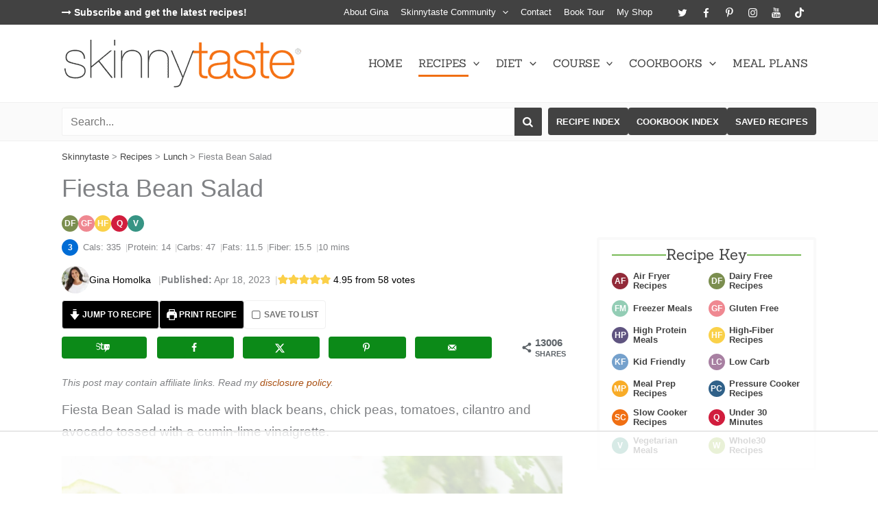

--- FILE ---
content_type: text/html
request_url: https://api.intentiq.com/profiles_engine/ProfilesEngineServlet?at=39&mi=10&dpi=936734067&pt=17&dpn=1&iiqidtype=2&iiqpcid=a53ea878-88b8-4e97-8ff6-64a76bbb1fdd&iiqpciddate=1769230660352&pcid=f4d9899b-7a87-46ab-a682-7e8e407d0134&idtype=3&gdpr=0&japs=false&jaesc=0&jafc=0&jaensc=0&jsver=0.33&testGroup=A&source=pbjs&ABTestingConfigurationSource=group&abtg=A&vrref=https%3A%2F%2Fwww.skinnytaste.com%2Ffiesta-bean-salad%2F
body_size: 55
content:
{"abPercentage":97,"adt":1,"ct":2,"isOptedOut":false,"data":{"eids":[]},"dbsaved":"false","ls":true,"cttl":86400000,"abTestUuid":"g_6d7f83de-cd7b-4838-a6b9-f3f35ebb64d0","tc":9,"sid":-491925554}

--- FILE ---
content_type: text/html; charset=utf-8
request_url: https://www.google.com/recaptcha/api2/aframe
body_size: 266
content:
<!DOCTYPE HTML><html><head><meta http-equiv="content-type" content="text/html; charset=UTF-8"></head><body><script nonce="tUt0NLCy8tJJIf5edoMJZw">/** Anti-fraud and anti-abuse applications only. See google.com/recaptcha */ try{var clients={'sodar':'https://pagead2.googlesyndication.com/pagead/sodar?'};window.addEventListener("message",function(a){try{if(a.source===window.parent){var b=JSON.parse(a.data);var c=clients[b['id']];if(c){var d=document.createElement('img');d.src=c+b['params']+'&rc='+(localStorage.getItem("rc::a")?sessionStorage.getItem("rc::b"):"");window.document.body.appendChild(d);sessionStorage.setItem("rc::e",parseInt(sessionStorage.getItem("rc::e")||0)+1);localStorage.setItem("rc::h",'1769230669450');}}}catch(b){}});window.parent.postMessage("_grecaptcha_ready", "*");}catch(b){}</script></body></html>

--- FILE ---
content_type: text/css
request_url: https://www.skinnytaste.com/wp-content/cache/min/1/wp-content/themes/astra-child/style.css?ver=1769203688
body_size: 440
content:
html{scroll-behavior:smooth}.clearfix::after{content:'';display:table;clear:both}.clear::after{content:'';display:table;clear:both;height:0;float:none}.ast-grid-common-col .ast-float{float:none}.no-padding{padding:0!important}.button{display:inline-block;text-decoration:none!important}@media (max-width:921px){.ast-separate-container.ast-right-sidebar #primary,.ast-separate-container.ast-left-sidebar #primary,.ast-separate-container #primary,.ast-plain-container #primary{margin-top:0}}html .ast-right-sidebar #primary{border-right:none}html .ast-right-sidebar #secondary{border-left:none;max-width:400px;margin-left:auto;margin-right:auto}@media screen AND (min-width:330px){html .ast-right-sidebar #secondary{min-width:310px}}@media screen AND (min-width:922px){html .ast-right-sidebar #secondary{padding-left:10px}}@media screen AND (min-width:993px){html .ast-right-sidebar #primary{padding-right:40px}}.ast-search-box.full-screen .ast-search-wrapper .search-form{width:100%;max-width:800px;margin:20px auto}html .ast-search-box.full-screen .ast-search-wrapper{top:20%}html .ast-search-box.full-screen .ast-search-wrapper .search-field{text-align:left}html .ast-row{margin-left:-10px;margin-right:-10px}html .ast-row>.ast-grid-common-col,html .ast-grid-common-col{padding-left:10px;padding-right:10px}@media screen AND (max-width:976px){html .ast-container{padding-left:10px;padding-right:10px}}.ast-plain-container .ast-grid-4 .ast-article-post:last-child{margin-bottom:1em}html .ast-pagination .prev.page-numbers{float:none}@media screen AND (max-width:420px){html .ast-pagination .prev.page-numbers,html .ast-pagination .next.page-numbers{width:auto}}@media screen AND (min-width:545px) AND (max-width:1023px){.mobile-two-column .ast-row{display:flex;flex-direction:row;flex-wrap:wrap}.tablet-four-column .ast-row .ast-article-post{width:25%}.tablet-two-column .ast-row .ast-article-post{width:50%}}@media screen AND (max-width:544px){html .mobile-two-column .ast-row{display:flex;flex-direction:row;flex-wrap:wrap}html .mobile-two-column .ast-row .ast-article-post{width:50%}}.grid-container{display:flex;flex-wrap:wrap;flex-direction:row}.grid-container.grid-container-padded{margin:0 -10px}.grid-container.grid-container-padded-small{margin:0 -6px}.grid-item-pad{padding-left:10px;padding-right:10px}.grid-item-pad-small{padding-left:6px;padding-right:6px}.grid-6{width:16.66%;flex-basis:16.66%}.grid-5{width:20%;flex-basis:20%}.grid-4{width:25%;flex-basis:25%}.grid-3{width:33.33%;flex-basis:33.33%}.grid-2{width:50%;flex-basis:50%}.grid-1{width:100%;flex-basis:100%}@media screen AND (min-width:545px) AND (max-width:1023px){.tablet-grid-2{width:50%;flex-basis:50%}.tablet-grid-3{width:33.33%;flex-basis:33.33%}.tablet-grid-4{width:25%;flex-basis:25%}.tablet-grid-5{width:20%;flex-basis:20%}.tablet-grid-6{width:16.66%;flex-basis:16.66%}.tablet-grid-limit-4 .post-grid-container .post-grid-post:nth-of-type(n+5),.tablet-grid-limit-4 .grid-container .post-grid-post:nth-of-type(n+5){display:none}}@media screen AND (max-width:544px){.grid-6,.grid-5,.grid-4,.grid-3,.grid-2{width:100%;flex-basis:100%}.mobile-two-column .grid-6,.mobile-two-column .grid-5,.mobile-two-column .grid-4,.mobile-two-column .grid-3,.mobile-two-column .grid-2{width:50%;flex-basis:50%}.mobile-grid-2{width:50%;flex-basis:50%}.mobile-grid-3{width:33.33%;flex-basis:33.33%}}@media screen AND (max-width:544px){.uagb-post-grid.mobile-grid-limit-4 .uagb-post__items>article:nth-child(n+5),.mobile-grid-limit-4 .post-grid-container .post-grid-post:nth-of-type(n+5),.mobile-grid-limit-4 .grid-container .post-grid-post:nth-of-type(n+5),.mobile-grid-limit-4 .ast-row article:nth-of-type(n+5),.mobile-grid-limit-4 .grid-item:nth-of-type(n+5){display:none}}@media screen AND (min-width:545px) AND (max-width:921px){.tablet-grid-limit-5 .grid-container .grid-image-item:nth-of-type(n+6),.tablet-grid-limit-5 .grid-item:nth-of-type(n+6){display:none}.tablet-grid-limit-5 .grid-container .grid-6{width:20%;flex-basis:20%}}.grid-cols{display:grid}.grid-cols-1{grid-template-columns:auto}.grid-cols-2{grid-template-columns:repeat(2,auto)}.grid-cols-3{grid-template-columns:repeat(3,auto)}.grid-cols-4{grid-template-columns:repeat(4,auto)}@media screen AND (min-width:545px) AND (max-width:1023px){.tablet-grid-cols-1{grid-template-columns:auto}.tablet-grid-cols-2{grid-template-columns:repeat(2,auto)}.tablet-grid-cols-3{grid-template-columns:repeat(3,auto)}.tablet-grid-cols-4{grid-template-columns:repeat(4,auto)}}@media screen AND (max-width:544px){.mobile-grid-cols-1{grid-template-columns:1fr}.mobile-grid-cols-2{grid-template-columns:repeat(2,auto)}.mobile-grid-cols-3{grid-template-columns:repeat(3,auto)}.mobile-grid-cols-4{grid-template-columns:repeat(4,auto)}}

--- FILE ---
content_type: text/css
request_url: https://www.skinnytaste.com/wp-content/uploads/custom_theme_styles/custom-style-98612.css?ver=1765342070
body_size: 4556
content:
.entry-content figure{margin:0 0 1em}figure.wp-block-image.size-full .dpsp-pin-it-wrapper{display:table}figure.wp-block-image.size-full .dpsp-pin-it-wrapper img{display:block}.entry-content h1, .entry-content h2, .entry-content h3, .entry-content h4, .entry-content h5, .entry-content h6{margin-bottom:0.5em;clear:none}.ast-oembed-container{margin-bottom:1em}.single .wp-block-buttons{margin-bottom:1em}.raptive-animated-gif{margin:2em auto}.wp-block-gallery.has-nested-images figure.wp-block-image figcaption{margin-bottom:1.5em;padding:0.2em}.wp-block-image.cb-new{position:relative;overflow:hidden}.wp-block-image.cb-new::after{content:'NEW!';display:block;width:110px;text-align:center;position:absolute;top:10px;left:-30px;transform:rotate(-45deg);background-color:var(--ast-global-color-1);color:#000;font-family:'Sanchez',serif;font-size:14px;font-weight:bold;box-shadow:0px 2px 10px #999}.entry-content > ul, .entry-content[ast-blocks-layout] > ul, .entry-content .wp-block-group.is-layout-constrained ul{list-style-type:none;margin:0 0 1em 0.7em;padding-left:0}.entry-content > ul li, .entry-content[ast-blocks-layout] > ul li, .entry-content .wp-block-group.is-layout-constrained ul li{padding-left:1em;position:relative}.entry-content > ul:not([class^="icon"]) li::before, .entry-content[ast-blocks-layout] > ul:not([class^="icon"]) li::before, .entry-content .wp-block-group.is-layout-constrained ul:not([class^="icon"]) li::before{content:'';display:table;position:absolute;left:0;top:.65em;width:0.5em;height:0.5em;border-radius:50%;background-color:var(--ast-global-color-10)}.entry-content > ul.icon-list-arrow, .entry-content[ast-blocks-layout] > ul.icon-list-arrow{list-style-type:none;margin-left:0}.entry-content > ul.icon-list-arrow li, .entry-content[ast-blocks-layout] > ul.icon-list-arrow li{position:relative;padding-left:1.4em}.entry-content > ul.icon-list-arrow li::before, .entry-content[ast-blocks-layout] > ul.icon-list-arrow li::before{content:'\f18e';color:var(--ast-global-color-1);font-family:Webicons;font-weight:normal;position:absolute;left:0}.entry-content > ol, .entry-content[ast-blocks-layout] > ol, .entry-content .wp-block-group.is-layout-constrained ol{list-style-type:none;counter-reset:ol-counter;margin:0 0 1em 0.7em;padding-left:0}.entry-content > ol li, .entry-content[ast-blocks-layout] > ol li, .entry-content .wp-block-group.is-layout-constrained ol li{counter-increment:ol-counter;margin-bottom:5px;padding-left:35px;position:relative}.entry-content > ol li::before, .entry-content[ast-blocks-layout] > ol li::before, .entry-content .wp-block-group.is-layout-constrained ol li::before{content:counter(ol-counter);position:absolute;display:block;font-size:12px;font-weight:bold;width:24px;height:24px;line-height:24px;border-radius:50%;text-align:center;color:var(--ast-global-color-5);background-color:var(--ast-global-color-2);left:0;top:0.5em}.entry-content .wp-block-image.alignright{max-width:50%;margin-left:0.5em}.entry-content .wp-block-image.alignleft{max-width:50%;margin-right:0.5em}.single .entry-content:not([ast-blocks-layout]) img.alignnone.size-full, .single .entry-content:not([ast-blocks-layout]) .alignnone.size-full img, .single .entry-content:not([ast-blocks-layout]) img.alignnone, .single .entry-content:not([ast-blocks-layout]) .alignnone img, .single .entry-content:not([ast-blocks-layout]) figure img, .single .entry-content:not([ast-blocks-layout]) p img{display:block;text-align:center;width:730px;max-width:100%;margin-bottom:1em}.single .entry-content > figure.wp-block-image.size-full:not(.author-note-image) img{width:730px;height:auto;max-width:100%}article h2 > br{display:none}.single .entry-header{margin-bottom:0}.ast-single-post .entry-title{margin-bottom:0.5em}.single .ast-single-post-order{padding-bottom:0.5em;margin-bottom:0.5em;border-bottom:2px solid #f9F9F9}.content-disclaimer-text{font-size:14px;font-style:italic;margin-bottom:0.6em}html .entry-content .content-disclaimer-text a{color:var(--ast-global-color-0);font-weight:normal;text-decoration:none}html .entry-content .content-disclaimer-text a:hover{text-decoration:underline}.post-meta{font-size:14px}.post-meta a{text-decoration:none;color:var(--ast-global-color-8)}.post-meta .ast-flex{grid-column-gap:0.7em;grid-row-gap:0.5em;align-items:center;margin-bottom:0.5em}.post-meta .meta-title{font-weight:bold}.post-meta-detail .recipe-type-post-icons{list-style-type:none;margin:0;padding:0;display:flex;grid-column-gap:0.4em}.post-meta-detail .recipe-type-post-icons img{max-width:24px;height:auto}.post-meta-info .author-avatar img{max-width:40px;height:auto;border-radius:50%}.post-meta-info .post-rating a{display:flex}.post-meta-info .wprm-recipe-rating{display:flex;flex-wrap:wrap;align-items:center}.post-meta-info .post-rating.no-rating .icon{margin-right:0.3em}.post-meta-info .wprm-recipe-rating .wprm-recipe-rating-details{font-size:1em;margin-left:0.3em}.meta-post-comments.comments-link a{position:relative;padding-left:20px}.meta-post-comments.comments-link a::before{content:'\e81e';font-family:Webicons;position:absolute;left:0;top:2px;line-height:1}.single .post-recipe-info > div{margin-bottom:0.75em}.single .post-recipe-info .post-recipe-info-left{grid-column-gap:0.5em;grid-row-gap:0.4em}.single .post-recipe-info .post-recipe-info-right{grid-column-gap:0.5em;grid-row-gap:0.4em}.single .post-recipe-info .wprm-time-container{line-height:inherit;margin:0}.single .post-recipe-info .recipe-meta-value, .single .post-recipe-info .wprm-time-container, .single .post-recipe-info .wprm-time-container .wprm-total-time, .single .post-recipe-info .wprm-time-container .wprm-recipe-details-unit{font-size:13px}.single .post-recipe-info .recipe-meta-value:not(.icon)::after, .single .post-meta-info .post-author-detail::after{content:'|';padding-left:.5em;color:#CCC}@media screen and (max-width:767px){.post-meta .post-meta-info.ast-flex{grid-column-gap:0.2em;grid-row-gap:0}.single .post-meta-info .post-author-detail::after{padding-left:.2em}}.single .post-recipe-info .recipe-ww-pp.icon{display:inline-block;width:24px;height:24px;line-height:24px;text-align:center;background-color:#006cd5;border-radius:50%;color:#FFF;font-weight:700;font-size:12px;margin-right:7px}.single .post-recipe-info .wprm-recipe.wprm-recipe-template-skinnytaste-buttons{margin-top:0;margin-bottom:0;display:flex;flex-wrap:wrap;justify-content:center;grid-column-gap:0.5em;grid-row-gap:0.5em}.single .post-recipe-info .wprm-recipe-template-skinnytaste-buttons a.wprm-recipe-link{margin-top:0;margin-bottom:0}body #dpsp-content-top{margin-bottom:0.5em}.dpsp-content-wrapper .dpsp-network-list-item{overflow:hidden}.wprm-recipe-template-skinnytaste-buttons .relish-save-recipe{padding:4px 10px;border:1px solid #f0f0f0;border-radius:4px;color:#757575;cursor:pointer;text-transform:uppercase;min-width:110px}.wprm-recipe-template-skinnytaste-buttons .relish-save-recipe:hover{background-color:#f06f13;color:#FFFFFF}.wprm-recipe-template-skinnytaste-buttons .relish-save-recipe span{display:flex;align-items:center}.wprm-recipe-template-skinnytaste-buttons .relish-save-recipe span::before{font-family:Webicons;margin-right:0.3em;font-size:1.3em;line-height:1;font-weight:normal}.wprm-recipe-template-skinnytaste-buttons .relish-save-recipe .unsaved::before{content:'\f096'}.wprm-recipe-template-skinnytaste-buttons .relish-save-recipe .saved::before{content:'\e835'}.wprm-recipe-template-skinnytaste-buttons .relish-save-recipe.relish-found{display:block}.wprm-recipe-template-skinnytaste-buttons .relish-save-recipe.relish-found span.unsaved, .wprm-recipe-template-skinnytaste-buttons .relish-save-recipe.relish-found span.saved{display:none}.wprm-recipe-template-skinnytaste-buttons .relish-save-recipe.relish-not-saved span.unsaved{display:inline}.wprm-recipe-template-skinnytaste-buttons .relish-save-recipe.relish-saved span.saved{display:inline}.wprm-recipe-template-skinnytaste-buttons .relish-save-recipe span.saved{display:none}.wprm-recipe-roundup-item{border-width:0px;font-size:0.9em;margin-top:0px;margin-bottom:1.5em}.wprm-recipe-roundup-item h2.wprm-recipe-name, .wprm-recipe-roundup-item h3.wprm-recipe-name, .wprm-recipe-roundup-item h2.wprm-recipe-counter, .wprm-recipe-roundup-item h3.wprm-recipe-counter{font-size:28px}.wprm-recipe-roundup-item .wprm-recipe-name a, .wprm-recipe-roundup-item .wprm-recipe-counter a{color:#424242;text-decoration:none !important}.wprm-recipe-roundup-item .wprm-recipe-image{position:relative;width:100%;padding-bottom:100%}.wprm-recipe-roundup-item .wprm-recipe-image img{position:absolute;width:100%;height:100%;object-fit:cover}.wprm-recipe-roundup-summary-container{padding:1em 1.5em;line-height:1.5em}.wprm-recipe-roundup-item a.wprm-recipe-roundup-link{border-width:0;text-decoration:none !important;font-size:15px;font-weight:bold;text-transform:uppercase}.wprm-recipe-template-skinnytaste-card{padding:0 26px}.wprm-recipe-template-skinnytaste-card .wprm-header-wrap{margin:0 -26px;padding:20px 26px 15px}.wprm-recipe-template-skinnytaste-card .wprm-recipe-header-inner{display:grid;grid-template-columns:70% auto;grid-column-gap:10px}.wprm-recipe-template-skinnytaste-card .wprm-recipe-header .wprm-recipe-rating{margin-bottom:0.2em;white-space:normal}.wprm-recipe-template-skinnytaste-card h2.wprm-recipe-name{margin-bottom:0.3em}.wprm-recipe-template-skinnytaste-card .wprm-recipe-summary{font-size:0.9rem}.wprm-recipe-template-skinnytaste-card .wprm-recipe-image img{max-width:100%;height:auto}.wprm-recipe-template-skinnytaste-card .wprm-meta-nutrition{display:flex;flex-wrap:wrap;align-items:center;grid-column-gap:0.5em;grid-row-gap:0.5em;font-size:15px}.wprm-recipe-template-skinnytaste-card .wprm-meta-nutrition .wprm-recipe-nutrition-container, .wprm-recipe-template-skinnytaste-card .wprm-meta-nutrition .wprm-recipe-custom-field-container{display:flex;flex-wrap:wrap;grid-column-gap:0.2em;grid-row-gap:0.5em}.wprm-recipe-template-skinnytaste-card .wprm-meta-nutrition .wprm-recipe-custom-field-key-ww_personal_points{width:24px;height:24px;line-height:24px;text-align:center;background-color:#006cd5;color:#FFF;border-radius:50%;font-size:13px;font-weight:bold;margin-right:5px}.wprm-recipe-template-skinnytaste-card .wprm-meta-taxonomy-wrap{display:flex;flex-wrap:wrap;justify-content:flex-start;grid-column-gap:0.5em;font-size:13px}.wprm-recipe-template-skinnytaste-card .wprm-button-wrap{display:flex;flex-wrap:wrap;justify-content:center;align-items:center;grid-column-gap:0.5em;grid-row-gap:0.5em;font-size:12px;font-weight:bold;margin:1em 0}.wprm-recipe-template-skinnytaste-card a.wprm-recipe-link, .wprm-recipe-template-skinnytaste-card a.wprm-recipe-button{text-decoration:none !important;border-width:2px;white-space:nowrap}.wprm-recipe-template-skinnytaste-card .wprm-button-wrap a.wprm-recipe-link:hover{background-color:var(--ast-global-color-2) !important;border-color:var(--ast-global-color-2) !important}.wprm-recipe-template-skinnytaste-card .wprm-button-wrap a.wprm-recipe-link.wprm-recipe-print:hover{background-color:var(--ast-global-color-1) !important;border-color:var(--ast-global-color-1) !important}.wprm-recipe-template-skinnytaste-card .wprm-button-wrap a.wprm-recipe-button-shortcode{background-color:#006cd5 !important;border:2px solid #006cd5 !important;border-radius:4px;color:#FFF;text-align:center;display:flex;align-items:center;grid-column-gap:.3em;justify-content:center;padding:2px 12px}.wprm-recipe-template-skinnytaste-card .wprm-button-wrap a.wprm-recipe-button-shortcode:hover{background-color:var(--ast-global-color-2) !important;border:2px solid var(--ast-global-color-2) !important}.wprm-recipe-template-skinnytaste-card .wprm-cooktimes-wrap{display:flex;align-items:flex-start;justify-content:center;grid-column-gap:0.5em;background-color:#F9F9F9;border-top:1px solid var(--ast-global-color-10);border-bottom:1px solid var(--ast-global-color-10);line-height:1;margin:0.2em -26px;padding:10px;font-size:16px}.wprm-recipe-template-skinnytaste-card .wprm-cooktimes-wrap .wprm-recipe-times-container{display:flex;flex-wrap:wrap;grid-column-gap:0.8em;grid-row-gap:0.5em;line-height:1}.wprm-recipe-template-skinnytaste-card .wprm-recipe-servings-wrap{display:flex;justify-content:space-between;align-items:center;grid-column-gap:0.5em;grid-row-gap:0.5em;margin-bottom:0.5em}.wprm-recipe-template-skinnytaste-card .wprm-recipe-servings-text{color:var(--ast-global-color-0);font-size:0.8rem;line-height:1.2em;display:flex;flex-wrap:wrap;grid-column-gap:0.7em;grid-row-gap:0.3em;align-items:center}.wprm-recipe-template-skinnytaste-card .wprm-recipe-servings-text .wprm-recipe-details-unit{font-size:0.8rem}.wprm-recipe-template-skinnytaste-card .wprm-recipe-last-step{display:grid;grid-template-columns:auto 1fr;grid-column-gap:0.5em;padding:8px 12px;border:3px solid #78ba56;border-radius:4px;margin-bottom:1em}.wprm-recipe-template-skinnytaste-card .wprm-recipe-last-step-icon{color:var(--ast-global-color-9);font-size:22px}.wprm-recipe-template-skinnytaste-card .wprm-recipe-last-step-content{font-size:0.9em;line-height:1.4em}.wprm-recipe-template-skinnytaste-card .wprm-recipe-last-step-content h4{display:inline;font-weight:bold;margin:0}.wprm-recipe-template-skinnytaste-card .wprm-nutrition-label-text-nutrition-container{font-size:0.85em}.wprm-recipe-template-skinnytaste-card .wprm-nutrition-label-container-simple .wprm-nutrition-label-text-nutrition-unit{font-size:1em}.wprm-recipe-template-skinnytaste-card .wprm-recipe-equipment-container, .wprm-recipe-template-skinnytaste-card .wprm-recipe-ingredients-container, .wprm-recipe-template-skinnytaste-card .wprm-recipe-instructions-container, .wprm-recipe-template-skinnytaste-card .wprm-recipe-video-container, .wprm-recipe-template-skinnytaste-card .wprm-recipe-notes-container, .wprm-recipe-template-skinnytaste-card .wprm-nutrition-label-container{margin-bottom:1em}.wprm-recipe-template-skinnytaste-card .wprm-footer{background-color:var(--ast-global-color-4);color:#000;padding:10px 26px;margin-left:-26px;margin-right:-26px;overflow:hidden;position:relative}.wprm-recipe-template-skinnytaste-card .wprm-footer::before{content:'\e808';display:block;position:absolute;top:-45px;right:20px;font-family:Webicons;font-size:10em;color:#FFF;transform:rotate(45deg);line-height:1;z-index:1}.wprm-recipe-template-skinnytaste-card .wprm-footer .wprm-footer-top{text-align:center;padding:1em;position:relative;z-index:1}.wprm-recipe-template-skinnytaste-card .wprm-footer .wprm-footer-top h3{color:#000;font-weight:normal;margin-bottom:0.25em}.wprm-recipe-template-skinnytaste-card .wprm-footer .wprm-footer-top p{font-size:0.9em;font-weight:600;line-height:1.6em}.wprm-recipe-template-skinnytaste-card .wprm-footer .wprm-footer-top a{color:#000}.wprm-recipe-template-skinnytaste-card .wprm-footer .wprm-footer-socials{position:relative;z-index:1;display:flex;flex-wrap:wrap;justify-content:center;grid-column-gap:0.5em;grid-row-gap:0.1em;padding:0 1em}.wprm-recipe-template-skinnytaste-card .wprm-footer .wprm-recipe-link{text-decoration:none;font-size:0.8em;font-weight:600;flex:1}.wprm-recipe-template-skinnytaste-card .wprm-footer .wprm-recipe-link:hover{background-color:var(--ast-global-color-2) !important;border-color:var(--ast-global-color-2) !important}.wprm-recipe-template-skinnytaste-card .wprm-footer .wprm-recipe-icon svg{width:1em;height:1em}@media (max-width:767px){.wprm-recipe-template-skinnytaste-card .wprm-cooktimes-wrap .wprm-recipe-time-container{display:grid;justify-content:center;grid-row-gap:0.3em;text-align:center}}@media (max-width:544px){.wprm-recipe-template-skinnytaste-card .wprm-recipe-header-inner{grid-template-columns:auto !important}.wprm-recipe-template-skinnytaste-card .wprm-recipe-header{order:1}.wprm-recipe-template-skinnytaste-card .wprm-recipe-image-container{height:200px;width:100%;overflow:hidden;margin-bottom:1em;position:relative}.wprm-recipe-template-skinnytaste-card .wprm-recipe-image-container img{border-width:0px;border-style:solid;border-color:#666666;position:absolute;top:50%;left:50%;transform:translate(-50%, -50%);object-fit:cover;width:100%;height:100%;display:block}.wprm-recipe-template-skinnytaste-card .wprm-cooktimes-wrap{font-size:3vw}}@media (max-width:399px){.wprm-recipe-template-skinnytaste-card .wprm-header-wrap{padding:0 0 10px;margin:0 -10px}.wprm-recipe-template-skinnytaste-card .wprm-header-wrap .wprm-recipe-header{padding:0 10px}.wprm-recipe-template-skinnytaste-card{padding:0 10px}.wprm-recipe-template-skinnytaste-card .wprm-footer{padding:5px}}@media (min-width:545px){.wprm-recipe-template-skinnytaste-card a.wprm-recipe-link, .wprm-recipe-template-skinnytaste-card a.wprm-recipe-button{flex:1}}.author-note-block.wp-block-group{background-color:#f9f9f9;border-bottom:5px solid var(--ast-global-color-1);padding:1.5em}.author-note-block .author-note-image img{max-width:200px !important;max-height:200px !important;object-fit:cover;border-radius:50%}.author-note-signature{text-align:right}.author-note-signature img{max-width:130px}.featured-comment-container{background-color:#f9f9f9;border-top:2px solid var(--ast-global-color-1);border-bottom:2px solid var(--ast-global-color-1);margin:1.5em 0;padding:1em}.featured-comment-title{font-size:26px;font-weight:normal;font-family:'Sanchez',serif;line-height:1.4em;margin-bottom:0.5em;text-align:center}.featured-comment-rating{color:#f3cc41;font-size:1.4em;line-height:1;margin-bottom:0.3em;text-align:center}.featured-comment-content{font-style:italic;font-size:1.1em;padding:0 1em 1em;position:relative;text-align:center}.featured-comment-content .content::before{content:open-quote}.featured-comment-content .content::after{content:close-quote}.featured-comment-content .author{font-weight:bold}.featured-comment-footer{display:flex;flex-wrap:wrap;justify-content:space-between;font-size:0.9em}.featured-comment-author{font-style:italic;font-weight:bold}.featured-comment-link{font-weight:bold}.featured-comment-link a{text-decoration:none !important}.featured-comment-link a::before{content:'\f0e6';font-family:Webicons;font-weight:normal;margin-right:0.3em}.post-categories-wrapper{margin-bottom:1em}.post-categories-wrapper .post-categories-title{margin-bottom:.5em}.post-categories-wrapper .post-categories{list-style-type:none;margin:0;padding:0;display:flex;flex-wrap:wrap;grid-column-gap:0.5em;grid-row-gap:0.5em}.post-categories-wrapper .post-categories li a{display:inline-block;border-radius:4px;padding:6px 10px;background-color:var(--ast-global-color-7);color:var(--ast-global-color-5);font-size:0.8rem;font-weight:600;line-height:1;text-decoration:none}.post-categories-wrapper .post-categories li a:hover{background-color:var(--ast-global-color-1);color:var(--ast-global-color-5)}.post-author-meta.after-content{margin-bottom:1em;font-size:0.85rem;padding:.5em 0;border-top:1px solid #F9F9F9;border-bottom:1px solid #F9F9F9}.single-post-navigation{margin-bottom:3em}.single-post-navigation .nav-links{display:grid;grid-template-columns:50% 50%;grid-column-gap:4px}.single-post-navigation .nav-links .post-single-nav{background-color:var(--ast-global-color-4);border:1px solid var(--ast-global-color-4)}.single-post-navigation .nav-links .post-single-nav-left{border-radius:10px 0 0 10px;overflow:hidden}.single-post-navigation .nav-links .post-single-nav-right{border-radius:0 10px 10px 0;overflow:hidden}.single-post-navigation .nav-links .post-single-nav a{display:flex;align-items:center;color:var(--ast-global-color-8)}.single-post-navigation .nav-links .post-single-nav .post-thumb{flex-shrink:0;width:150px}.single-post-navigation .nav-links .post-single-nav .post-nav-text{flex-grow:1;padding:0.5em 1em;text-align:center}.single-post-navigation .nav-links .post-single-nav .post-nav-text .nav-label{font-weight:bold;font-size:0.95em}.single-post-navigation .nav-links .post-single-nav .post-nav-text .post-title{font-size:1em;line-height:1.3em}@media screen AND (max-width:767px){.single-post-navigation .nav-links .post-single-nav-left a{flex-direction:column}.single-post-navigation .nav-links .post-single-nav-right a{flex-direction:column-reverse}}.related-popular-posts-container{border:4px solid var(--ast-global-color-6);border-radius:4px;margin:2em 0;padding:0.3em 1em}.related-popular-posts-container .related-popular-post{margin-bottom:0.3em}.related-popular-post .wp-post-image{aspect-ratio:.66667;object-fit:cover}.related-popular-posts-title-section{margin:-1.2em 0 0.5em -8px}.related-popular-posts-title{margin-bottom:0;padding:0 8px;line-height:1;background-color:#FFF;display:inline-block}.related-popular-posts-cat-link{margin:-0.8em 0 0.6em;text-align:right;line-height:1}.related-popular-posts-cat-link a{font-size:0.8em}.related-popular-posts-cat-link a::after{content:' \f178';font-family:Webicons;font-style:normal}.related-popular-post .post-thumb{margin-bottom:0.5em}.related-popular-post h3.related-popular-post-title.entry-title, .related-popular-post h3.related-popular-post-title.entry-title a{font-size:17px}#comments{border-top-width:0}.comment-form a{text-decoration:underline 10%;font-weight:bold}.comments-area .comment-form-wrap{background-color:var(--ast-global-color-4);border-radius:4px;padding:.5em 1em 1em;border:1px solid #333;position:relative;overflow:hidden}.comments-area .comment-form-wrap::before{content:'\e81f';font-family:Webicons;position:absolute;top:-36px;right:0;transform:rotate(20deg);color:#FFF;font-size:9em;line-height:1}.comments-area .comment-respond{position:relative}.comment-reply-title{display:flex;font-size:24px;line-height:1;margin-bottom:0.5em;padding:.3em 0}.comment-reply-title::before{content:'\e83a';font-family:Webicons;font-weight:normal;margin-right:0.5em}.comments-area .comment-form-wprm-rating label{font-weight:bold}.comments-area .comment-textarea{margin-bottom:0.5em}.comments-area .comment-textarea textarea#comment, .comments-area .ast-comment-formwrap input[type="text"]{background-color:#FFF;border:2px solid #424242;border-radius:4px}.comments-area .ast-comment-formwrap{padding:0;grid-column-gap:0}.comments-area .ast-comment-formwrap p{margin-bottom:0.5em}#comments input[type="submit"].submit{border-radius:4px;background-color:var(--ast-global-color-11)}#comments input[type="submit"].submit:hover{background-color:var(--ast-global-color-7)}#comment-nav-above, #comment-nav-below{margin:1em 0}.comments-area .nav-links{display:flex;justify-content:space-between;align-items:center;font-size:0.9rem}.comments-area .nav-links a{background-color:var(--ast-global-color-0);padding:4px 8px;border-radius:4px;color:#FFF;font-weight:bold;outline:none}.comments-area .nav-links a:hover{color:var(--ast-global-color-5);background-color:var(--ast-global-color-7)}.comments-area{margin-top:1em}.ast-comment-list li.depth-1 .ast-comment, .ast-comment-list li.depth-2 .ast-comment{border-bottom-width:0}.ast-comment-list li.depth-1{border-bottom:3px solid #eeeeee;padding-bottom:1em}.ast-comment-list .ast-comment{padding:1em 0}.ast-comment-meta, .ast-comment-meta a{color:#000}.ast-comment-meta.ast-row{margin-left:0;padding:0;text-transform:none}.ast-comment-info{align-items:center}.ast-comment-avatar-wrap{display:none}.comment.bypostauthor .ast-comment-avatar-wrap{display:block;margin-right:10px}.ast-comment-list li.bypostauthor > .ast-comment{padding:0.7em;background-color:#F9F9F9;margin-top:0.5em;border-bottom:6px solid var(--ast-global-color-1);border-radius:4px 4px 0 0}.ast-comment-list .ast-comment-content{font-size:16px}html .ast-comment-list .ast-comment-edit-reply-wrap{justify-content:flex-start;grid-column-gap:1em}.ast-comment-list .comment-reply-link, .ast-comment-list .comment-edit-link, .ast-comment-list #cancel-comment-reply-link{background-color:var(--ast-global-color-7);color:var(--ast-global-color-5);border-radius:4px;display:inline-block;font-size:14px;font-weight:bold;letter-spacing:-0.5px;line-height:1em;padding:0.3em 0.4em}.ast-comment-list .comment-reply-link:hover, .ast-comment-list .comment-edit-link:hover, .ast-comment-list #cancel-comment-reply-link:hover{background-color:var(--ast-global-color-1)}html .ast-comment-list .ast-edit-link{flex:0}#secondary .widget{margin-bottom:1.5em}#secondary .widget-title{display:flex;justify-content:center;align-items:center;grid-column-gap:0.5em;font-size:22px;margin-bottom:0.5em}#secondary .widget-title::before, #secondary .widget-title::after{content:'';display:table;flex:1;background-color:var(--ast-global-color-10);height:2px}#secondary .sidebar-border{border:4px solid #F9F9F9;border-radius:4px;padding:8px 18px 18px}#secondary .widget.sidebar-about{margin-bottom:0.5em}.sidebar-about-wrap{display:grid;grid-template-columns:120px 1fr;grid-column-gap:12px;align-items:center;position:relative}.sidebar-about-wrap::after{content:' ';display:table;position:absolute;top:0;right:0;height:100%;width:80%;background-color:#F9F9F9;z-index:-1}.sidebar-about-content{font-size:14px;line-height:1.3em;padding:12px 12px 12px 0}.sidebar-category-icons ul.cat-icons:not(.grid-cols){display:grid;grid-template-columns:1fr 1fr;grid-column-gap:.3em;grid-row-gap:.7em;align-items:center}.sidebar-cookbooks .cookbook{display:grid;grid-template-columns:auto 1fr;grid-column-gap:0.5em;align-items:center;margin-bottom:0.5em}.sidebar-cookbooks .cookbook-image{position:relative}.sidebar-cookbooks .cookbook-image.cb-new::after{content:'NEW!';position:absolute;left:0;top:0;line-height:1.8em;text-align:center;width:100%;color:#FFF;font-size:12px;font-weight:bold;pointer-events:none;text-shadow:0 0 5px #000}.sidebar-cookbooks .cookbook-title{font-size:15px;line-height:1.2;font-weight:bold;text-align:center;margin-bottom:0.5em}.sidebar-cookbooks .cookbook-subtitle{font-size:0.75em;font-weight:500;font-style:italic;text-align:center;margin-bottom:0.5em}.sidebar-cookbooks ul.cookbook-links{display:flex;flex-wrap:wrap;grid-column-gap:6px;grid-row-gap:0.5em;justify-content:center}#secondary .sidebar-cookbooks ul.cookbook-links li{margin:0;font-size:13px;line-height:1;border-right:1px solid var(--ast-global-color-1);padding-right:6px}#secondary .sidebar-cookbooks ul.cookbook-links li:last-of-type{border-right-width:0;padding-right:0}#secondary .sidebar-cookbooks ul.cookbook-links li a{text-decoration:underline;font-weight:500;padding:2px 0;display:inline-block}#secondary .aapc-popular-posts-grid{margin:0 -10px;grid-row-gap:0.7em}#secondary .popular-post-image{margin-bottom:0.25em}#secondary .aapc-popular-post-item{padding:0 10px;text-align:center}#secondary .popular-post-title h3{font-size:16px;line-height:1.3em}#secondary a .popular-post-title h3{color:#000}#secondary a:hover .popular-post-title h3{color:var(--ast-global-color-1)}.featured-posts-grid.grid-container{flex-direction:column;grid-row-gap:0.5em}.featured-posts-grid .featured-post-item{display:grid;grid-template-columns:auto 1fr;grid-column-gap:0.8em;align-items:center;border-bottom:1px solid #F1F1F1;padding-bottom:.5em}.featured-posts-grid .featured-post-item:last-child{border-bottom-width:0}.featured-posts-grid .featured-post-image img{max-width:100px;height:auto}.featured-posts-grid .featured-post-title h3{font-size:18px;line-height:1.3em}.featured-post-title a{color:#000}.featured-post-title a:hover{color:var(--ast-global-color-1)}#raptive-community-share-top{width:17%;margin-right:2%;float:left;z-index:20}.dpsp-has-spacing .dpsp-networks-btns-wrapper.dpsp-column-5 li{width:17% !important}.ytshort-custom iframe, .ytshort-custom .rll-youtube-player iframe{width:230px !important;left:calc(50% - 115px) !important}.ytshort-custom .rll-youtube-player img{width:230px !important;object-fit:cover !important;height:410px !important}.ytshort-custom.wp-embed-aspect-9-16 .wp-block-embed__wrapper:before, .ytshort-custom.wp-embed-aspect-16-9 .wp-block-embed__wrapper:before{padding-top:56.25%}@media screen and (max-width:767px){.ytshort-custom iframe, .ytshort-custom iframe, .ytshort-custom .rll-youtube-player iframe{height:460px !important;position:relative !important;width:260px !important;left:calc(50% - 130px) !important}.ytshort-custom.wp-embed-aspect-9-16 .wp-block-embed__wrapper:before, .ytshort-custom.wp-embed-aspect-16-9 .wp-block-embed__wrapper:before{padding-top:125% !important}.ytshort-custom .wp-block-embed__wrapper .rll-youtube-player > div{position:relative}.ytshort-custom .rll-youtube-player img{position:relative;width:260px !important;object-fit:cover !important;height:460px !important}}

--- FILE ---
content_type: text/plain
request_url: https://rtb.openx.net/openrtbb/prebidjs
body_size: -225
content:
{"id":"6ad80b5a-b71d-427a-a4d9-50e38b3f5aef","nbr":0}

--- FILE ---
content_type: text/plain
request_url: https://rtb.openx.net/openrtbb/prebidjs
body_size: -225
content:
{"id":"b16f3540-18ac-4c7a-a6a4-ef2235141b26","nbr":0}

--- FILE ---
content_type: text/plain; charset=UTF-8
request_url: https://at.teads.tv/fpc?analytics_tag_id=PUB_17002&tfpvi=&gdpr_consent=&gdpr_status=22&gdpr_reason=220&ccpa_consent=&sv=prebid-v1
body_size: 56
content:
MWQwNzZmNjItNjE1NS00NGNhLTk0YzMtNDdkOTFiZmEwMzI0IzItNA==

--- FILE ---
content_type: text/plain
request_url: https://rtb.openx.net/openrtbb/prebidjs
body_size: -84
content:
{"id":"80b10b55-95d8-4adf-8eb6-7371a580f431","nbr":0}

--- FILE ---
content_type: text/plain
request_url: https://rtb.openx.net/openrtbb/prebidjs
body_size: -225
content:
{"id":"fada3f11-2583-4358-a729-a6d5090a4b9b","nbr":0}

--- FILE ---
content_type: text/plain
request_url: https://rtb.openx.net/openrtbb/prebidjs
body_size: -225
content:
{"id":"0c3b5f12-18ec-4eb7-8f7e-0826f4ddade7","nbr":0}

--- FILE ---
content_type: text/plain; charset=utf-8
request_url: https://ads.adthrive.com/http-api/cv2
body_size: 4451
content:
{"om":["-Cu7eRsD_do","0107o7j9","0RJBaLDmBmQ","0a8iramy","0iyi1awv","0p7rptpw","0pycs8g7","0sj1rko5","0z2q3gf2","1","10011/6d6f4081f445bfe6dd30563fe3476ab4","10011/e74e28403778da6aabd5867faa366aee","10011/f6b53abe523b743bb56c2e10883b2f55","1011_74_18364134","10ua7afe","11142692","11509227","11896988","12010080","12010084","12010088","12168663","124843_10","124844_23","124848_8","124853_8","12850756","13un7jsm","1891/84814","1dynz4oo","1h7yhpl7","1ktgrre1","1oawpqmi","1qycnxb6","1r7rfn75","1ybd10t0","206_501276","206_547869","206_554841","2132:45327622","2132:45327624","2132:45327630","2132:45868998","2132:45875347","2249:662425279","2249:680353640","2249:691925891","2249:705660832","2307:0z2q3gf2","2307:10ua7afe","2307:222tsaq1","2307:2gev4xcy","2307:2rhihii2","2307:45yw802f","2307:4npk06v9","2307:76odrdws","2307:7cogqhy0","2307:7fmk89yf","2307:7xb3th35","2307:8orkh93v","2307:98xzy0ek","2307:9a05ba58","2307:9t6gmxuz","2307:a566o9hb","2307:a7w365s6","2307:aoz20oej","2307:c3tpbb4r","2307:cv0h9mrv","2307:dfru8eib","2307:fbswp7rk","2307:fqeh4hao","2307:i90isgt0","2307:ixtrvado","2307:jlf2xpu8","2307:k0zxl8v3","2307:lp37a2wq","2307:m6rbrf6z","2307:pi9dvb89","2307:qqe821pl","2307:r0u09phz","2307:revf1erj","2307:rzs2z5mf","2307:s00uohbj","2307:s2ahu2ae","2307:tty470r7","2307:u30fsj32","2307:w3kkkcwo","2307:x5dl9hzy","2307:x7xpgcfc","2307:xe5smv63","2307:xoozeugk","2307:xoqodiix","2307:y7fzjmqi","2307:ya949d2z","2307:yrlpef8w","2307:z2zvrgyz","2307:zjn6yvkc","23786257","2409_15064_70_85808977","2409_15064_70_85808987","2409_15064_70_85809016","2409_25495_176_CR52092921","2409_25495_176_CR52092923","2409_25495_176_CR52092956","2409_25495_176_CR52153848","2409_25495_176_CR52153849","2409_25495_176_CR52175340","2409_25495_176_CR52178316","2409_25495_176_CR52186411","242408891","25_53v6aquw","25_8b5u826e","25_cfnass1q","25_m2n177jy","25_ti0s3bz3","25_utberk8n","25_yi6qlg3p","25_zwzjgvpw","26210676","262592","2636_1101777_7764-1036201","2636_1101777_7764-1036210","2636_224079_T26425612","2676:86434341","2760:176_CR52092921","2760:176_CR52092923","29414696","2_206_554471","2_206_554480","2pu0gomp","2rhihii2","308_125203_18","308_125204_13","318294159","31ly6e5b","32296843","33419360","33419362","33604463","33604871","33605623","33608958","34182009","3490:CR52092923","3490:CR52223710","3490:CR52223725","3646_185414_T26335189","3658_136236_x7xpgcfc","3658_15038_7ju85h9b","3658_15038_roi78lwd","3658_15078_4npk06v9","3658_15078_fqeh4hao","3658_18008_hc7si6uf","3658_203382_z2zvrgyz","3658_645259_T26437155","375227988","37cerfai","381513943572","3LMBEkP-wis","3aptpnuj","3bpibFJBfkQ","3g7svtxa","3v2n6fcp","40209404","409_216366","409_216388","409_216398","409_216416","409_225982","409_226352","409_226377","409_227223","409_227224","4114:brstmedia-29011","42569692","439246469228","44629254","44k7twuh","44z2zjbq","458901553568","45yw802f","46039502","46vbi2k4","4749xx5e","47745534","481703827","485027845327","48574716","48594493","48629971","492063","4947806","49598514","4aqwokyz","4etfwvf1","4fk9nxse","4mmcjpc4","4qxmmgd2","4tgls8cg","4ti9im0s","4zai8e8t","501276","51372410","52321815","53v6aquw","54639987","5510:c88kaley","5510:eq675jr3","5510:jfh85vr4","5510:mznp7ktv","5510:quk7w53j","5510:u56k46eo","5510:vkztsyop","554841","555567478","557_409_220139","557_409_220159","557_409_223599","557_409_228055","557_409_228105","557_409_235268","56018481","560_74_18268080","5626560399","56341213","59780461","59780474","59820209","5989_1799740_703680594","5iujftaz","5my41lud","5s2988wi8hf","5s8wi8hf","61916211","61916225","61916229","61932920","61932948","61945716","61xc53ii","6226505231","6226527055","6226530649","6226543495","6226543513","627309156","627309159","62764941","628015148","628153053","628153173","628222860","628223277","628360579","628360582","628444433","628444439","628456313","628456382","628622163","628622169","628622172","628622241","628622247","628622250","628683371","628687043","628687157","628687460","628687463","628803013","628841673","629007394","629009180","629167998","629168001","629168010","629168565","629171196","629171202","629350437","62971378","62976224","63038005","630928655","63100589","6547_67916_0ruo2RoffMXZhcMVnief","6547_67916_3DFAfXS5dPOg90nzT99j","6547_67916_KZXazCAYA0vhYUFY5Jej","6547_67916_OOlP1rr9hmMMg4sZIyqU","6547_67916_YE7SauEP13rSMrQqsh9A","6547_67916_akzKi6Aw967DofjGU3xU","6547_67916_dxEOJpzM7ipGPk24262g","6547_67916_oA0lBWEjZHYTJVwUfhp2","6547_67916_tSIHdv4grSeioRUWHOdg","659216891404","663293625","663293686","663293761","683738007","683738706","68rseg59","690_99485_1610326728","694912939","695879875","697189859","697189965","697876986","697876988","697876997","697876999","699753201","6bu8dp95","6cqn9jfm","6lmy2lg0","6tj9m7jw","700109389","702423494","702720175","704968015","705115233","705115332","705115442","705115523","705116521","705119942","705127202","707868621","725271125718","725307709636","7354_138543_81103210","7354_138543_85445129","7354_138543_85445160","7354_138543_85808988","7354_138543_85809022","7354_217088_85690530","7354_217088_86434100","74243_74_18364062","74243_74_18364134","74wv3qdx","7764-1036208","77gj3an4","786021176832","790703534096","790703534108","7969_149355_42602457","7969_149355_45975236","79ju1d1h","7a0tg1yi","7f298mk89yf","7fmk89yf","7u3dpqk1","7x298b3th35","7xb3th35","81103203","8152859","8152878","8152879","8193078","82_7764-1036207","8b5u826e","8o298rkh93v","8orkh93v","8w4klwi4","9057/0328842c8f1d017570ede5c97267f40d","9057/211d1f0fa71d1a58cabee51f2180e38f","97_8193073","9a05ba58","9k298rcxphu","9rqgwgyb","9t6gmxuz","9uox3d6i","M2E0EqQEzu0","a3ts2hcp","a4be4w7y","a7wye4jw","af9kspoi","akyws9wu","aoz20oej","b5298e77p2y","b90cwbcd","bd5xg6f6","bxx2ali1","c-Mh5kLIzow","c25t9p0u","c3298tpbb4r","c3tpbb4r","c56e4frx","cr-0x929zu7u9vd","cr-1oplzoysu9vd","cr-6ovjht2euatj","cr-97pzzgzrubqk","cr-98xywk4vubxf","cr-Bitc7n_p9iw__vat__49i_k_6v6_h_jce2vj5h_9v3kalhnq","cr-Bitc7n_p9iw__vat__49i_k_6v6_h_jce2vj5h_KnXNU4yjl","cr-Bitc7n_p9iw__vat__49i_k_6v6_h_jce2vj5h_Sky0Cdjrj","cr-Bitc7n_p9iw__vat__49i_k_6v6_h_jce2vj5h_yApYgdjrj","cr-Bitc7n_p9iw__vat__49i_k_6v6_h_jce2vj5h_zKxG6djrj","cr-Bitc7n_p9iw__vat__49i_k_6v6_h_jce2vm6d_U5356gokm","cr-a9s2xf8vubwj","cr-b1unw223u9vd","cr-g7ywwk7qvft","cr-ghun4f53u9vd","cr-ghun4f53uatj","cr-hxf9stx0uatj","cr-k9ii7o3guatj","cr-plf9m8bkuatj","cr-u8cu3kinubwe","cr-wzt6eo5fubwe","cr-xu1ullzyu9vd","cr223-e8rzwh0qxeu","cv0h9mrv","cymho2zs","cyzccp1w","czt3qxxp","daw00eve","db2hkibo","de2986sdyoz","de6sdyoz","dg2WmFvzosE","dhd27ung","dif1fgsg","e2ti0ucc","f3h9fqou","fcn2zae1","fjp0ceax","fq298eh4hao","g749lgab","gn3plkq1","gptg4zsl","gz4rhFvM7MY","h0cw921b","h0zwvskc","hPuTdMDQS5M","hbje7ofi","hc7si6uf","heb21q1u","hf298qgqvcv","hffavbt7","hfqgqvcv","hswgcqif","hu52wf5i","hueqprai","i92980isgt0","iq298dsx7qh","iu5svso2","ixtrvado","j39smngx","jd035jgw","jsy1a3jk","k0zxl8v3","k1aq2uly","k2xfz54q","k7j5z20s","kk2985768bd","knoebx5v","l0mfc5zl","l4mj1tyl","ll77hviy","ll8m2pwk","lp1o53wi","lp37a2wq","lqdvaorh","lxlnailk","m2n177jy","m4xt6ckm","m6rbrf6z","m9tz4e6u","mmr74uc4","mnzinbrt","mznp7ktv","n8w0plts","nDEslD5DCrE","nsqnexud","o3v1i5bp","o5xj653n","ofoon6ir","ogw1ezqo","oj4t9qou","oj70mowv","ouycdkmq","oz31jrd0","pi9dvb89","pizqb7hf","pkydekxi","pl298th4l1a","po4st59x","poc1p809","q6wuoqcc","qd3irxde","qqj2iqh7","qqvgscdx","qt09ii59","r0u09phz","r2tvoa5i","r35763xz","r42bb13o","rcfcy8ae","rdwfobyr","rk5pkdan","rnvjtx7r","rrlikvt1","s00uohbj","s2298ahu2ae","s2ahu2ae","s4s41bit","t5kb9pme","t7d69r6a","td8zomk2","tef6xezd","ti0s3bz3","tsa21krj","u30fsj32","u32980fsj32","u56k46eo","u7p1kjgp","u8px4ucu","ujl9wsn7","uk3rjp8m","unkdn2kt","v6jdn8gd","v705kko8","v9mu2f6z","vbf68uvo","vdcb5d4i","vettgmlh","vj7hzkpp","vkztsyop","w15c67ad","w3ez2pdd","w3kkkcwo","w925m26k","wFBPTWkXhX8","wih2rdv3","wp3sy74c","wsyky9op","ww2ziwuk","ww9yxw2a","x420t9me","x8r63o37","xau90hsg","xdaezn6y","xe5smv63","xgjdt26g","xoqodiix","y7fzjmqi","y96tvrmt","ya949d2z","yi6qlg3p","z2zvrgyz","z7yi2xbi","zep75yl2","zisbjpsl","zpm9ltrh","zw6jpag6","zwzjgvpw","7979132","7979135"],"pmp":[],"adomains":["123notices.com","1md.org","about.bugmd.com","acelauncher.com","adameve.com","akusoli.com","allyspin.com","askanexpertonline.com","atomapplications.com","bassbet.com","betsson.gr","biz-zone.co","bizreach.jp","braverx.com","bubbleroom.se","bugmd.com","buydrcleanspray.com","byrna.com","capitaloneshopping.com","clarifion.com","combatironapparel.com","controlcase.com","convertwithwave.com","cotosen.com","countingmypennies.com","cratedb.com","croisieurope.be","cs.money","dallasnews.com","definition.org","derila-ergo.com","dhgate.com","dhs.gov","displate.com","easyprint.app","easyrecipefinder.co","fabpop.net","familynow.club","fla-keys.com","folkaly.com","g123.jp","gameswaka.com","getbugmd.com","getconsumerchoice.com","getcubbie.com","gowavebrowser.co","gowdr.com","gransino.com","grosvenorcasinos.com","guard.io","hero-wars.com","holts.com","instantbuzz.net","itsmanual.com","jackpotcitycasino.com","justanswer.com","justanswer.es","la-date.com","lightinthebox.com","liverrenew.com","local.com","lovehoney.com","lulutox.com","lymphsystemsupport.com","manualsdirectory.org","meccabingo.com","medimops.de","mensdrivingforce.com","millioner.com","miniretornaveis.com","mobiplus.me","myiq.com","national-lottery.co.uk","naturalhealthreports.net","nbliver360.com","nikke-global.com","nordicspirit.co.uk","nuubu.com","onlinemanualspdf.co","original-play.com","outliermodel.com","paperela.com","paradisestays.site","parasiterelief.com","peta.org","photoshelter.com","plannedparenthood.org","playvod-za.com","printeasilyapp.com","printwithwave.com","profitor.com","quicklearnx.com","quickrecipehub.com","rakuten-sec.co.jp","rangeusa.com","refinancegold.com","robocat.com","royalcaribbean.com","saba.com.mx","shift.com","simple.life","spinbara.com","systeme.io","taboola.com","tackenberg.de","temu.com","tenfactorialrocks.com","theoceanac.com","topaipick.com","totaladblock.com","usconcealedcarry.com","vagisil.com","vegashero.com","vegogarden.com","veryfast.io","viewmanuals.com","viewrecipe.net","votervoice.net","vuse.com","wavebrowser.co","wavebrowserpro.com","weareplannedparenthood.org","xiaflex.com","yourchamilia.com"]}

--- FILE ---
content_type: text/plain
request_url: https://rtb.openx.net/openrtbb/prebidjs
body_size: -225
content:
{"id":"12149d99-9103-4773-b820-12ccfb198049","nbr":0}

--- FILE ---
content_type: text/plain
request_url: https://rtb.openx.net/openrtbb/prebidjs
body_size: -225
content:
{"id":"2db4f292-59a8-416a-bf55-a42ec7577d20","nbr":0}